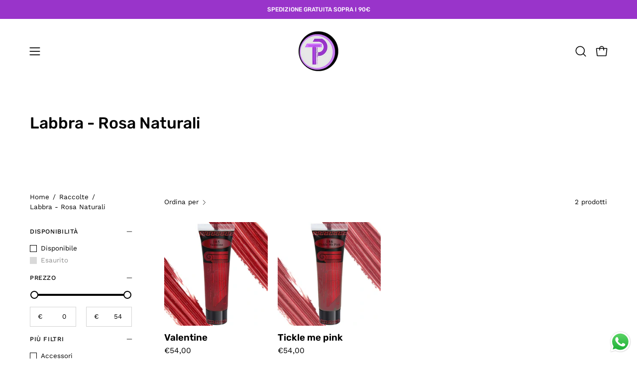

--- FILE ---
content_type: text/css
request_url: https://iltruccoperfetto.it/cdn/shop/t/10/assets/section-banner-with-text-columns.css?v=113014580945637567361746284911
body_size: 885
content:
.section-banner-with-text-columns{--sticky-position: var(--header-sticky-height, 0);display:flex;position:relative}.banners{--inner-gutter: 16px;display:flex;align-items:flex-end}.banners .flickity-slider{display:flex}.banners .flickity-page-dots{position:absolute;bottom:20px;left:0;right:0;z-index:2}@media only screen and (min-width: 768px){.banners .flickity-page-dots{display:none}}.banners .dot{border-color:currentcolor;transition:border .5s ease,width .5s ease,opacity .5s ease;position:relative}.banners .dot:after{content:"";position:absolute;left:-2px;right:-2px;top:-2px;bottom:-2px}.banners .dot:hover{opacity:1}.banners .banner{position:static;display:flex;padding:var(--gutter) var(--inner-gutter)}@media only screen and (min-width: 768px){.banners .banner{opacity:.5;transition:opacity .3s ease;pointer-events:none}}@media only screen and (max-width: 767px){.banners .banner{padding:var(--gutter) var(--gutter-mobile);min-width:100%}}@media only screen and (min-width: 768px){.banners .banner--col:only-child,.banners .banner--col.is-selected{opacity:1}}.banners.text-center .banner{justify-content:center}@media only screen and (max-width: 767px){.aos-initialized .banners--cols .banner__content[data-aos]{transition-delay:.2s}}@media only screen and (max-width: 767px){.aos-initialized .banners--cols .banner [data-aos^=fade]{opacity:0;transform:translateZ(0)}}@media only screen and (max-width: 767px){.aos-initialized .banners--cols .banner.is-selected [data-aos^=fade].aos-animate{opacity:1}}.banners--row{--inner-gutter: 30px}@media only screen and (max-width: 767px){.banners--row{--inner-gutter: 20px;position:relative;display:grid;grid-template-columns:1fr;min-height:var(--min-h)}}.banners--row .banners__content{padding:var(--gutter) 0;display:flex;flex-flow:row wrap;justify-content:center;row-gap:var(--inner-gutter);pointer-events:none}@media only screen and (max-width: 767px){.banners--row .banners__content{position:sticky;top:var(--sticky-position, 0);row-gap:var(--gutter-mobile);min-height:var(--min-h);align-content:center;align-items:center;grid-row-start:1;grid-column-start:1}}@media only screen and (max-width: 767px){.is-full-height .banners--row .banners__content{--min-h: min(var(--full-height), 100%)}}@media only screen and (max-width: 767px){.banners--row .banners__media{position:relative;left:auto;top:auto;bottom:auto;margin:0 calc(var(--gutter-mobile) * -1);width:calc(100% + var(--gutter-mobile) * 2);min-height:var(--min-h);height:100%;grid-row-start:1;grid-column-start:1;pointer-events:all}}@media only screen and (max-width: 767px){.banners--row .banners__image{position:relative;left:auto;top:auto;bottom:auto;min-height:var(--min-h);opacity:1!important}}@media only screen and (max-width: 767px){.banners--row .banners__image-inner{transform:none}}@media only screen and (max-width: 767px){.banners--row .flickity-viewport{position:relative;left:auto;top:auto;bottom:auto}}.banners--row .banner--row{min-width:unset;max-width:50%;padding:calc(var(--inner-gutter) / 4) var(--inner-gutter);opacity:.5;transition:opacity .3s ease}@media only screen and (max-width: 767px){.banners--row .banner--row{padding:0 var(--inner-gutter);max-width:none}}.banners--row .banner--row:only-child,.banners--row .banner--row.is-selected{opacity:1}@media only screen and (max-width: 767px){.banners--row .banner__content>*:not(.banner__link):last-child{margin-bottom:calc(var(--inner-gutter) / 1.25)}}@media only screen and (max-width: 767px){.banners--row .banner--row:last-child .banner__content>*:last-child{margin-bottom:0}}.banners--row.text-left .banners__content{justify-content:flex-start}@media only screen and (max-width: 767px){.banners--row.banners--single-image .banners__image{height:100%}}@media only screen and (max-width: 767px){.banners--row.banners--top,.banners--row.banners--center,.banners--row.banners--bottom{align-items:flex-start}}@media only screen and (max-width: 767px){.banners--single-image .banner{opacity:1}}.banners--top,.banners--top .banner,.banners--top .flickity-slider{align-items:flex-start}.banners--center,.banners--center .banner,.banners--center .flickity-slider{align-items:center}.banners--bottom,.banners--bottom .banner,.banners--bottom .flickity-slider{align-items:flex-end}.banners__media{position:absolute;width:100%;left:0;top:var(--PT);bottom:var(--PB);z-index:0;pointer-events:none;overflow:hidden}.banners__media.flickity-enabled{position:absolute}.banners__media .flickity-viewport{position:absolute;width:100%;top:0;bottom:0;left:0}.banner__image,.banners__image{width:100%;position:absolute;top:0;bottom:0;left:0}.banner__image:after,.banners__image:after{content:"";position:absolute;width:100%;height:100%;top:0;left:0;background:linear-gradient(0deg,#0006,#0000)}.banners__image .svg-placeholder,.banners__image svg,.banners__image img{width:100%;height:100%;object-fit:cover}.banners__image figure{height:100%}.banners__image-inner{position:absolute;width:100%;height:100%;top:0;left:0;transition:transform .8s cubic-bezier(.215,.61,.355,1);transform:scale(1.1)}.banners__media.aos-animate .is-selected .banners__image-inner,.banners__media.aos-animate .banners__image:only-child .banners__image-inner{transform:scale(1)}.banners__media:not(.aos-init) .is-selected .banners__image-inner,.banners__media:not(.aos-init) .banners__image:only-child .banners__image-inner{transform:scale(1)}.banners__content{z-index:1;width:calc(100% + var(--grid-gutter) * 2);margin:0 calc(var(--grid-gutter) * -1)}@media only screen and (max-width: 767px){.banners__content{width:calc(100% + var(--gutter-mobile) * 2);margin:0 calc(var(--gutter-mobile) * -1)}}@media only screen and (min-width: 768px){.banners__content .flickity-viewport .flickity-slider,.banners__content:not(.flickity-enabled) .flickity-slider{transform:translate(0)!important}}@media only screen and (min-width: 768px){.banners__content .flickity-viewport .banner--col,.banners__content:not(.flickity-enabled) .banner--col{width:calc(100% / var(--item-count, 1))}}.banner__content{width:100%;position:relative;z-index:1}@media only screen and (min-width: 768px){.banner__content{pointer-events:all}}.banner__content a{pointer-events:all}.banner__entry p,.banner__entry,.banner__subheading,.banner__heading{color:inherit}.banner__entry p,.banner__entry,.banner__btn.btn--text,.banner__subheading,.banner__heading{margin:0 0 calc(var(--inner-gutter) / 2)}.banner__entry p:last-child,.banner__entry:last-child,.banner__btn.btn--text:last-child,.banner__subheading:last-child,.banner__heading:last-child{margin-bottom:0}.no-touch .banner .btn--text:before,.no-touch .banner .btn--text:after{background:currentcolor}.banner__subheading,.banner__entry{line-height:1.25}.banner__entry p{font-size:calc(.875rem * var(--adjust-body))}.banner__entry a{position:relative;z-index:5}.banner__btn{line-height:1.25;text-transform:var(--BUTTON-TEXT-CAPS)}.banner__link{position:absolute;top:0;right:0;bottom:0;left:0;z-index:4}body:not(.no-outline) .banner__link:focus,body:not(.no-outline) .banner__link:focus-visible{outline:-webkit-focus-ring-color auto 5px}.no-js .banners__content{display:flex}@media only screen and (max-width: 767px){.no-js .banners__content{white-space:nowrap;overflow-x:auto}}@media only screen and (max-width: 767px){.no-js .banners__content .banner{width:100vw;white-space:initial;display:inline-flex;align-content:center}}.no-js .banners--cols .banners__image~.banners__image{display:none}.no-js .banner{opacity:1}@media only screen and (max-width: 767px){.no-js .banner{position:relative}}.no-js .banner__image{position:absolute;z-index:0}@media only screen and (min-width: 768px){.no-js .banner__image{opacity:0;transition:opacity .8s cubic-bezier(.215,.61,.355,1)}}.no-js .banner__image .svg-placeholder,.no-js .banner__image svg,.no-js .banner__image img{width:100%;height:100%;object-fit:cover}
/*# sourceMappingURL=/cdn/shop/t/10/assets/section-banner-with-text-columns.css.map?v=113014580945637567361746284911 */
